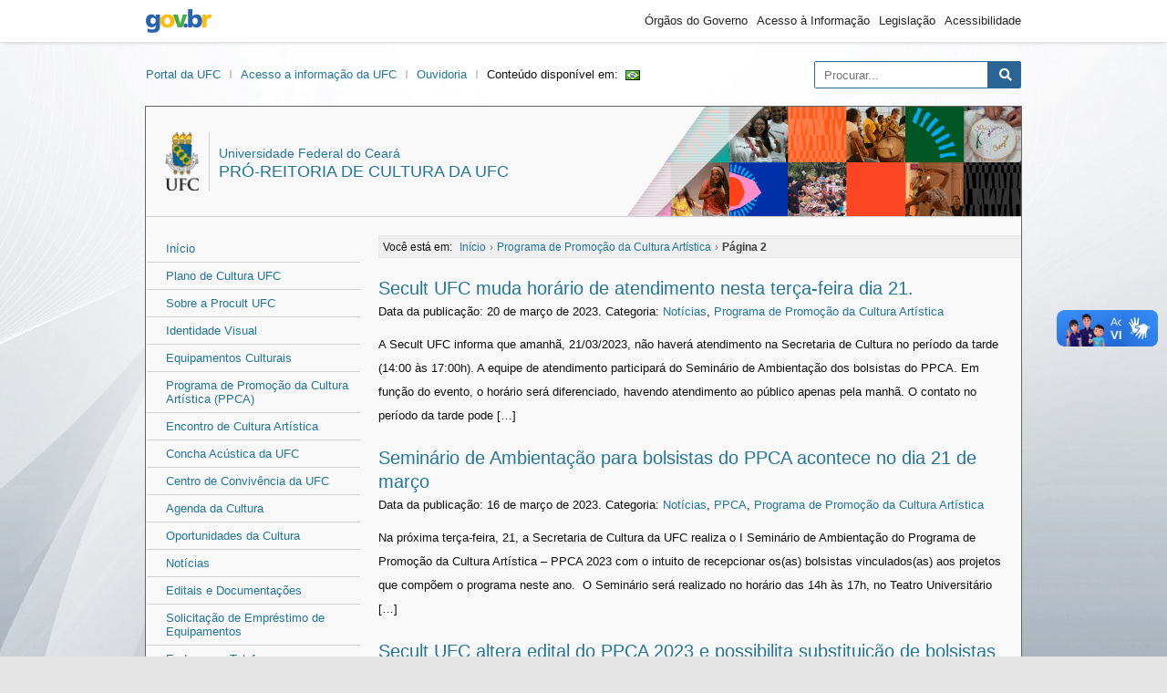

--- FILE ---
content_type: text/html; charset=UTF-8
request_url: https://procult.ufc.br/pt/category/programa-de-promocao-da-cultura-artistica/page/2/
body_size: 10470
content:
<!DOCTYPE html>
<html lang="pt-br">

<head>
  <meta charset="UTF-8">
  <meta http-equiv="X-UA-Compatible" content="IE=edge">
  <meta name="viewport" content="width=device-width, initial-scale=1.0">
  <meta name="description" content="Pró-Reitoria de Cultura da UFC" />
  <meta property="og:site_name" content="Pró-Reitoria de Cultura da UFC">
  <meta property="og:title" content="Pró-Reitoria de Cultura da UFC" />
  <meta property="og:description" content="Pró-Reitoria de Cultura da UFC" />
<meta property="og:image" content="https://wp.ufc.br/assets/sitiomodelo/brasao-5.png"/>
  <meta property="og:type" content="website" />
  <meta property="og:url" content="https://procult.ufc.br/pt">
  <meta property="og:locale" content="pt_BR" />
      <title>Programa de Promoção da Cultura Artística &#8211; Página: 2 &#8211; Pró-Reitoria de Cultura da UFC</title>
<meta name='robots' content='max-image-preview:large' />
<link rel='dns-prefetch' href='//procult.ufc.br' />
<link rel='dns-prefetch' href='//cdnjs.cloudflare.com' />
<link rel="alternate" type="application/rss+xml" title="Feed de categoria para Pró-Reitoria de Cultura da UFC &raquo; Programa de Promoção da Cultura Artística" href="https://procult.ufc.br/pt/category/programa-de-promocao-da-cultura-artistica/feed/" />
<style id='wp-img-auto-sizes-contain-inline-css' type='text/css'>
img:is([sizes=auto i],[sizes^="auto," i]){contain-intrinsic-size:3000px 1500px}
/*# sourceURL=wp-img-auto-sizes-contain-inline-css */
</style>
<style id='wp-emoji-styles-inline-css' type='text/css'>

	img.wp-smiley, img.emoji {
		display: inline !important;
		border: none !important;
		box-shadow: none !important;
		height: 1em !important;
		width: 1em !important;
		margin: 0 0.07em !important;
		vertical-align: -0.1em !important;
		background: none !important;
		padding: 0 !important;
	}
/*# sourceURL=wp-emoji-styles-inline-css */
</style>
<style id='wp-block-library-inline-css' type='text/css'>
:root{--wp-block-synced-color:#7a00df;--wp-block-synced-color--rgb:122,0,223;--wp-bound-block-color:var(--wp-block-synced-color);--wp-editor-canvas-background:#ddd;--wp-admin-theme-color:#007cba;--wp-admin-theme-color--rgb:0,124,186;--wp-admin-theme-color-darker-10:#006ba1;--wp-admin-theme-color-darker-10--rgb:0,107,160.5;--wp-admin-theme-color-darker-20:#005a87;--wp-admin-theme-color-darker-20--rgb:0,90,135;--wp-admin-border-width-focus:2px}@media (min-resolution:192dpi){:root{--wp-admin-border-width-focus:1.5px}}.wp-element-button{cursor:pointer}:root .has-very-light-gray-background-color{background-color:#eee}:root .has-very-dark-gray-background-color{background-color:#313131}:root .has-very-light-gray-color{color:#eee}:root .has-very-dark-gray-color{color:#313131}:root .has-vivid-green-cyan-to-vivid-cyan-blue-gradient-background{background:linear-gradient(135deg,#00d084,#0693e3)}:root .has-purple-crush-gradient-background{background:linear-gradient(135deg,#34e2e4,#4721fb 50%,#ab1dfe)}:root .has-hazy-dawn-gradient-background{background:linear-gradient(135deg,#faaca8,#dad0ec)}:root .has-subdued-olive-gradient-background{background:linear-gradient(135deg,#fafae1,#67a671)}:root .has-atomic-cream-gradient-background{background:linear-gradient(135deg,#fdd79a,#004a59)}:root .has-nightshade-gradient-background{background:linear-gradient(135deg,#330968,#31cdcf)}:root .has-midnight-gradient-background{background:linear-gradient(135deg,#020381,#2874fc)}:root{--wp--preset--font-size--normal:16px;--wp--preset--font-size--huge:42px}.has-regular-font-size{font-size:1em}.has-larger-font-size{font-size:2.625em}.has-normal-font-size{font-size:var(--wp--preset--font-size--normal)}.has-huge-font-size{font-size:var(--wp--preset--font-size--huge)}.has-text-align-center{text-align:center}.has-text-align-left{text-align:left}.has-text-align-right{text-align:right}.has-fit-text{white-space:nowrap!important}#end-resizable-editor-section{display:none}.aligncenter{clear:both}.items-justified-left{justify-content:flex-start}.items-justified-center{justify-content:center}.items-justified-right{justify-content:flex-end}.items-justified-space-between{justify-content:space-between}.screen-reader-text{border:0;clip-path:inset(50%);height:1px;margin:-1px;overflow:hidden;padding:0;position:absolute;width:1px;word-wrap:normal!important}.screen-reader-text:focus{background-color:#ddd;clip-path:none;color:#444;display:block;font-size:1em;height:auto;left:5px;line-height:normal;padding:15px 23px 14px;text-decoration:none;top:5px;width:auto;z-index:100000}html :where(.has-border-color){border-style:solid}html :where([style*=border-top-color]){border-top-style:solid}html :where([style*=border-right-color]){border-right-style:solid}html :where([style*=border-bottom-color]){border-bottom-style:solid}html :where([style*=border-left-color]){border-left-style:solid}html :where([style*=border-width]){border-style:solid}html :where([style*=border-top-width]){border-top-style:solid}html :where([style*=border-right-width]){border-right-style:solid}html :where([style*=border-bottom-width]){border-bottom-style:solid}html :where([style*=border-left-width]){border-left-style:solid}html :where(img[class*=wp-image-]){height:auto;max-width:100%}:where(figure){margin:0 0 1em}html :where(.is-position-sticky){--wp-admin--admin-bar--position-offset:var(--wp-admin--admin-bar--height,0px)}@media screen and (max-width:600px){html :where(.is-position-sticky){--wp-admin--admin-bar--position-offset:0px}}

/*# sourceURL=wp-block-library-inline-css */
</style><style id='global-styles-inline-css' type='text/css'>
:root{--wp--preset--aspect-ratio--square: 1;--wp--preset--aspect-ratio--4-3: 4/3;--wp--preset--aspect-ratio--3-4: 3/4;--wp--preset--aspect-ratio--3-2: 3/2;--wp--preset--aspect-ratio--2-3: 2/3;--wp--preset--aspect-ratio--16-9: 16/9;--wp--preset--aspect-ratio--9-16: 9/16;--wp--preset--color--black: #000000;--wp--preset--color--cyan-bluish-gray: #abb8c3;--wp--preset--color--white: #ffffff;--wp--preset--color--pale-pink: #f78da7;--wp--preset--color--vivid-red: #cf2e2e;--wp--preset--color--luminous-vivid-orange: #ff6900;--wp--preset--color--luminous-vivid-amber: #fcb900;--wp--preset--color--light-green-cyan: #7bdcb5;--wp--preset--color--vivid-green-cyan: #00d084;--wp--preset--color--pale-cyan-blue: #8ed1fc;--wp--preset--color--vivid-cyan-blue: #0693e3;--wp--preset--color--vivid-purple: #9b51e0;--wp--preset--gradient--vivid-cyan-blue-to-vivid-purple: linear-gradient(135deg,rgb(6,147,227) 0%,rgb(155,81,224) 100%);--wp--preset--gradient--light-green-cyan-to-vivid-green-cyan: linear-gradient(135deg,rgb(122,220,180) 0%,rgb(0,208,130) 100%);--wp--preset--gradient--luminous-vivid-amber-to-luminous-vivid-orange: linear-gradient(135deg,rgb(252,185,0) 0%,rgb(255,105,0) 100%);--wp--preset--gradient--luminous-vivid-orange-to-vivid-red: linear-gradient(135deg,rgb(255,105,0) 0%,rgb(207,46,46) 100%);--wp--preset--gradient--very-light-gray-to-cyan-bluish-gray: linear-gradient(135deg,rgb(238,238,238) 0%,rgb(169,184,195) 100%);--wp--preset--gradient--cool-to-warm-spectrum: linear-gradient(135deg,rgb(74,234,220) 0%,rgb(151,120,209) 20%,rgb(207,42,186) 40%,rgb(238,44,130) 60%,rgb(251,105,98) 80%,rgb(254,248,76) 100%);--wp--preset--gradient--blush-light-purple: linear-gradient(135deg,rgb(255,206,236) 0%,rgb(152,150,240) 100%);--wp--preset--gradient--blush-bordeaux: linear-gradient(135deg,rgb(254,205,165) 0%,rgb(254,45,45) 50%,rgb(107,0,62) 100%);--wp--preset--gradient--luminous-dusk: linear-gradient(135deg,rgb(255,203,112) 0%,rgb(199,81,192) 50%,rgb(65,88,208) 100%);--wp--preset--gradient--pale-ocean: linear-gradient(135deg,rgb(255,245,203) 0%,rgb(182,227,212) 50%,rgb(51,167,181) 100%);--wp--preset--gradient--electric-grass: linear-gradient(135deg,rgb(202,248,128) 0%,rgb(113,206,126) 100%);--wp--preset--gradient--midnight: linear-gradient(135deg,rgb(2,3,129) 0%,rgb(40,116,252) 100%);--wp--preset--font-size--small: 13px;--wp--preset--font-size--medium: 20px;--wp--preset--font-size--large: 36px;--wp--preset--font-size--x-large: 42px;--wp--preset--spacing--20: 0.44rem;--wp--preset--spacing--30: 0.67rem;--wp--preset--spacing--40: 1rem;--wp--preset--spacing--50: 1.5rem;--wp--preset--spacing--60: 2.25rem;--wp--preset--spacing--70: 3.38rem;--wp--preset--spacing--80: 5.06rem;--wp--preset--shadow--natural: 6px 6px 9px rgba(0, 0, 0, 0.2);--wp--preset--shadow--deep: 12px 12px 50px rgba(0, 0, 0, 0.4);--wp--preset--shadow--sharp: 6px 6px 0px rgba(0, 0, 0, 0.2);--wp--preset--shadow--outlined: 6px 6px 0px -3px rgb(255, 255, 255), 6px 6px rgb(0, 0, 0);--wp--preset--shadow--crisp: 6px 6px 0px rgb(0, 0, 0);}:where(.is-layout-flex){gap: 0.5em;}:where(.is-layout-grid){gap: 0.5em;}body .is-layout-flex{display: flex;}.is-layout-flex{flex-wrap: wrap;align-items: center;}.is-layout-flex > :is(*, div){margin: 0;}body .is-layout-grid{display: grid;}.is-layout-grid > :is(*, div){margin: 0;}:where(.wp-block-columns.is-layout-flex){gap: 2em;}:where(.wp-block-columns.is-layout-grid){gap: 2em;}:where(.wp-block-post-template.is-layout-flex){gap: 1.25em;}:where(.wp-block-post-template.is-layout-grid){gap: 1.25em;}.has-black-color{color: var(--wp--preset--color--black) !important;}.has-cyan-bluish-gray-color{color: var(--wp--preset--color--cyan-bluish-gray) !important;}.has-white-color{color: var(--wp--preset--color--white) !important;}.has-pale-pink-color{color: var(--wp--preset--color--pale-pink) !important;}.has-vivid-red-color{color: var(--wp--preset--color--vivid-red) !important;}.has-luminous-vivid-orange-color{color: var(--wp--preset--color--luminous-vivid-orange) !important;}.has-luminous-vivid-amber-color{color: var(--wp--preset--color--luminous-vivid-amber) !important;}.has-light-green-cyan-color{color: var(--wp--preset--color--light-green-cyan) !important;}.has-vivid-green-cyan-color{color: var(--wp--preset--color--vivid-green-cyan) !important;}.has-pale-cyan-blue-color{color: var(--wp--preset--color--pale-cyan-blue) !important;}.has-vivid-cyan-blue-color{color: var(--wp--preset--color--vivid-cyan-blue) !important;}.has-vivid-purple-color{color: var(--wp--preset--color--vivid-purple) !important;}.has-black-background-color{background-color: var(--wp--preset--color--black) !important;}.has-cyan-bluish-gray-background-color{background-color: var(--wp--preset--color--cyan-bluish-gray) !important;}.has-white-background-color{background-color: var(--wp--preset--color--white) !important;}.has-pale-pink-background-color{background-color: var(--wp--preset--color--pale-pink) !important;}.has-vivid-red-background-color{background-color: var(--wp--preset--color--vivid-red) !important;}.has-luminous-vivid-orange-background-color{background-color: var(--wp--preset--color--luminous-vivid-orange) !important;}.has-luminous-vivid-amber-background-color{background-color: var(--wp--preset--color--luminous-vivid-amber) !important;}.has-light-green-cyan-background-color{background-color: var(--wp--preset--color--light-green-cyan) !important;}.has-vivid-green-cyan-background-color{background-color: var(--wp--preset--color--vivid-green-cyan) !important;}.has-pale-cyan-blue-background-color{background-color: var(--wp--preset--color--pale-cyan-blue) !important;}.has-vivid-cyan-blue-background-color{background-color: var(--wp--preset--color--vivid-cyan-blue) !important;}.has-vivid-purple-background-color{background-color: var(--wp--preset--color--vivid-purple) !important;}.has-black-border-color{border-color: var(--wp--preset--color--black) !important;}.has-cyan-bluish-gray-border-color{border-color: var(--wp--preset--color--cyan-bluish-gray) !important;}.has-white-border-color{border-color: var(--wp--preset--color--white) !important;}.has-pale-pink-border-color{border-color: var(--wp--preset--color--pale-pink) !important;}.has-vivid-red-border-color{border-color: var(--wp--preset--color--vivid-red) !important;}.has-luminous-vivid-orange-border-color{border-color: var(--wp--preset--color--luminous-vivid-orange) !important;}.has-luminous-vivid-amber-border-color{border-color: var(--wp--preset--color--luminous-vivid-amber) !important;}.has-light-green-cyan-border-color{border-color: var(--wp--preset--color--light-green-cyan) !important;}.has-vivid-green-cyan-border-color{border-color: var(--wp--preset--color--vivid-green-cyan) !important;}.has-pale-cyan-blue-border-color{border-color: var(--wp--preset--color--pale-cyan-blue) !important;}.has-vivid-cyan-blue-border-color{border-color: var(--wp--preset--color--vivid-cyan-blue) !important;}.has-vivid-purple-border-color{border-color: var(--wp--preset--color--vivid-purple) !important;}.has-vivid-cyan-blue-to-vivid-purple-gradient-background{background: var(--wp--preset--gradient--vivid-cyan-blue-to-vivid-purple) !important;}.has-light-green-cyan-to-vivid-green-cyan-gradient-background{background: var(--wp--preset--gradient--light-green-cyan-to-vivid-green-cyan) !important;}.has-luminous-vivid-amber-to-luminous-vivid-orange-gradient-background{background: var(--wp--preset--gradient--luminous-vivid-amber-to-luminous-vivid-orange) !important;}.has-luminous-vivid-orange-to-vivid-red-gradient-background{background: var(--wp--preset--gradient--luminous-vivid-orange-to-vivid-red) !important;}.has-very-light-gray-to-cyan-bluish-gray-gradient-background{background: var(--wp--preset--gradient--very-light-gray-to-cyan-bluish-gray) !important;}.has-cool-to-warm-spectrum-gradient-background{background: var(--wp--preset--gradient--cool-to-warm-spectrum) !important;}.has-blush-light-purple-gradient-background{background: var(--wp--preset--gradient--blush-light-purple) !important;}.has-blush-bordeaux-gradient-background{background: var(--wp--preset--gradient--blush-bordeaux) !important;}.has-luminous-dusk-gradient-background{background: var(--wp--preset--gradient--luminous-dusk) !important;}.has-pale-ocean-gradient-background{background: var(--wp--preset--gradient--pale-ocean) !important;}.has-electric-grass-gradient-background{background: var(--wp--preset--gradient--electric-grass) !important;}.has-midnight-gradient-background{background: var(--wp--preset--gradient--midnight) !important;}.has-small-font-size{font-size: var(--wp--preset--font-size--small) !important;}.has-medium-font-size{font-size: var(--wp--preset--font-size--medium) !important;}.has-large-font-size{font-size: var(--wp--preset--font-size--large) !important;}.has-x-large-font-size{font-size: var(--wp--preset--font-size--x-large) !important;}
/*# sourceURL=global-styles-inline-css */
</style>

<style id='classic-theme-styles-inline-css' type='text/css'>
/*! This file is auto-generated */
.wp-block-button__link{color:#fff;background-color:#32373c;border-radius:9999px;box-shadow:none;text-decoration:none;padding:calc(.667em + 2px) calc(1.333em + 2px);font-size:1.125em}.wp-block-file__button{background:#32373c;color:#fff;text-decoration:none}
/*# sourceURL=/wp-includes/css/classic-themes.min.css */
</style>
<link rel='stylesheet' id='fontawesome-css' href='https://cdnjs.cloudflare.com/ajax/libs/font-awesome/5.9.0/css/all.css?ver=6.9' type='text/css' media='all' />
<link rel='stylesheet' id='theme-css' href='https://procult.ufc.br/wp-content/themes/sitios/assets/css/theme.min.css?ver=1.0.0' type='text/css' media='all' />
<script type="text/javascript" src="https://procult.ufc.br/wp-content/themes/sitios/assets/js/main.js?ver=1.0.0" id="main-js"></script>
<link rel="https://api.w.org/" href="https://procult.ufc.br/wp-json/" /><link rel="alternate" title="JSON" type="application/json" href="https://procult.ufc.br/wp-json/wp/v2/categories/214" /><link rel="EditURI" type="application/rsd+xml" title="RSD" href="https://procult.ufc.br/xmlrpc.php?rsd" />
<link rel="shortcut icon" type="image/png" href="https://wp.ufc.br/a/favicon.ico" /><link rel="shortcut icon" type="image/png" href="https://wp.ufc.br/assets/favicon.ico" />  <!-- Global site tag (gtag.js) - Google Analytics -->
  <script async src="https://www.googletagmanager.com/gtag/js?id=UA-102163388-1"></script>
  <script>
    window.dataLayer = window.dataLayer || [];
    function gtag(){dataLayer.push(arguments);}
    gtag('js', new Date());

    gtag('config', 'UA-102163388-1');
  </script>
  </head>

<body class="archive paged category category-programa-de-promocao-da-cultura-artistica category-214 paged-2 category-paged-2 wp-theme-sitios">

    <div class="a11y">
    <span id="header" class="screen-reader-text">Área do cabeçalho</span>
    <ul class="a11y">
      <li><a href="#content" class="screen-reader-text" accesskey="1">Ir para o conteúdo</a></li>
      <li><a href="#menu" class="screen-reader-text" accesskey="2">Ir para o menu</a></li>
      <li><a href="#sidebar" class="screen-reader-text" accesskey="3">Ir para a barra lateral</a></li>
      <li><a href="#footer" class="screen-reader-text" accesskey="4">Ir para o rodapé</a></li>
    </ul>
  </div>

    <div class="brasil v2">
    <div class="container">
      <a href="//gov.br" class="pic-gov">gov.br</a>
      <ul>
        <li><a href="https://www.gov.br/pt-br/orgaos-do-governo">Órgãos do Governo</a></li>
        <li><a href="http://www.acessoainformacao.gov.br">Acesso à Informação</a></li>
        <li><a href="http://www4.planalto.gov.br/legislacao">Legislação</a></li>
        <li><a href="https://www.gov.br/governodigital/pt-br/acessibilidade-digital">Acessibilidade</a></li>
      </ul>
    </div>
</div>
  
  
  <div class="ufc">
    <div class="brasao">
      <a class="ufc-item" href="http://ufc.br/">Portal da UFC</a>
      <a class="ufc-item" href="https://acessoainformacao.ufc.br/">Acesso a informação da UFC</a>
      <a class="ufc-item" href="https://ouvidoria.ufc.br/">Ouvidoria</a>      <span>Conteúdo disponível em:</span><a class="bandeira" href="https://procult.ufc.br/pt/category/programa-de-promocao-da-cultura-artistica/"><img src="[data-uri]" alt="Português" width="16" height="11" style="width: 16px; height: 11px;" /></a>    </div>
    <div class="search">
      <form
  action="https://procult.ufc.br/pt/"
  class="searchform"
  id="searchform"
  method="get"
  role="search">
  <input
    type="text"
    id="s"
    name="s"
    value=""
    accesskey="b"
    placeholder="Procurar...">
  <input type="submit" value="Pesquisar" id="searchsubmit">
  <i class="fas fa-search"></i>
</form>
    </div>
  </div>

  <div class="setor">
    <header>
      <style>
        .brand-idbar {background: url(https://procult.ufc.br/wp-content/uploads/2023/08/cropped-topo-site.png);}
      </style>
      <hgroup class="brand-text">
        <img src="https://wp.ufc.br/assets/sitiomodelo/brasao-2.png" alt="Brasão da Universidade Federal do Ceará">
        <h1 class="brand-title">
          <span class="brand-description">Universidade Federal do Ceará</span><br />
          <a href="https://procult.ufc.br/pt/" title="">
            Pró-Reitoria de Cultura da UFC          </a>
        </h1>
      </hgroup>
      <div class="brand-idbar">
        <span class="img-over"></span>
      </div>
    </header>

    <nav>
      <span id="menu" class="screen-reader-text">Área do menu</span>
      <nav class="menu menu-principal">
<div class="menu-principal-container"><ul id="menu-principal" class="menu"><li class="home menu-item"><a href="https://procult.ufc.br/pt/">Início</a></li><li id="menu-item-9538" class="menu-item menu-item-type-custom menu-item-object-custom menu-item-9538"><a href="https://culturasefazjunto.ufc.br/pt/">Plano de Cultura UFC</a></li>
<li id="menu-item-8845" class="menu-item menu-item-type-post_type menu-item-object-page menu-item-8845"><a href="https://procult.ufc.br/pt/sobre/">Sobre a Procult UFC</a></li>
<li id="menu-item-1748" class="menu-item menu-item-type-post_type menu-item-object-page menu-item-1748"><a href="https://procult.ufc.br/pt/sobre/identidadevisual/">Identidade Visual</a></li>
<li id="menu-item-8875" class="menu-item menu-item-type-post_type menu-item-object-page menu-item-8875"><a href="https://procult.ufc.br/pt/equipamentosculturais/">Equipamentos Culturais</a></li>
<li id="menu-item-212" class="menu-item menu-item-type-post_type menu-item-object-page menu-item-212"><a href="https://procult.ufc.br/pt/programa-de-promocao-da-cultura-artistica-secult-ufc/">Programa de Promoção da Cultura Artística (PPCA)</a></li>
<li id="menu-item-2344" class="menu-item menu-item-type-post_type menu-item-object-page menu-item-2344"><a href="https://procult.ufc.br/pt/encontro-de-cultura-artistica/">Encontro de Cultura Artística</a></li>
<li id="menu-item-9102" class="menu-item menu-item-type-post_type menu-item-object-page menu-item-9102"><a href="https://procult.ufc.br/pt/concha-acustica-da-ufc/">Concha Acústica da UFC</a></li>
<li id="menu-item-9031" class="menu-item menu-item-type-post_type menu-item-object-page menu-item-9031"><a href="https://procult.ufc.br/pt/centrodeconvivencia/">Centro de Convivência da UFC</a></li>
<li id="menu-item-10224" class="menu-item menu-item-type-post_type menu-item-object-page menu-item-10224"><a href="https://procult.ufc.br/pt/agendadacultura/">Agenda da Cultura</a></li>
<li id="menu-item-9535" class="menu-item menu-item-type-post_type menu-item-object-page menu-item-9535"><a href="https://procult.ufc.br/pt/oportunidades-da-cultura/">Oportunidades da Cultura</a></li>
<li id="menu-item-329" class="menu-item menu-item-type-taxonomy menu-item-object-category menu-item-329"><a href="https://procult.ufc.br/pt/category/noticias/">Notícias</a></li>
<li id="menu-item-294" class="menu-item menu-item-type-post_type menu-item-object-page menu-item-294"><a href="https://procult.ufc.br/pt/editais-e-documentacoes/">Editais e Documentações</a></li>
<li id="menu-item-9356" class="menu-item menu-item-type-post_type menu-item-object-page menu-item-9356"><a href="https://procult.ufc.br/pt/solicitacao-de-emprestimo/">Solicitação de Empréstimo de Equipamentos</a></li>
<li id="menu-item-553" class="menu-item menu-item-type-post_type menu-item-object-page menu-item-553"><a href="https://procult.ufc.br/pt/endereco-e-telefone/">Endereço e Telefone</a></li>
<li id="menu-item-10038" class="menu-item menu-item-type-post_type menu-item-object-page menu-item-10038"><a href="https://procult.ufc.br/pt/dados-abertos/">Dados Abertos</a></li>
<li id="menu-item-10380" class="menu-item menu-item-type-post_type menu-item-object-page menu-item-10380"><a href="https://procult.ufc.br/pt/agenda-do-pro-reitor/">Agenda do Pró-Reitor</a></li>
</ul></div></nav>
    </nav>

    <main>

      <span id="content" class="screen-reader-text">Área do conteúdo</span>
<section>
  <div class="breadcrumbs"><span class="breadcrumb-location">Você está em: </span><span itemscope itemtype="http://data-vocabulary.org/Breadcrumb"><a href="https://procult.ufc.br/pt/" itemprop="url"><span itemprop="title">Início</span></a></span> <span class="sep">›</span> <span itemscope itemtype="http://data-vocabulary.org/Breadcrumb"><a href="https://procult.ufc.br/pt/category/programa-de-promocao-da-cultura-artistica/" itemprop="url"><span itemprop="title">Programa de Promoção da Cultura Artística</span></a></span> <span class="sep">›</span> <span class="current">Página 2</span></div>      <div class="card">
        <div class="card-header">
          <h2><a href="https://procult.ufc.br/pt/secult-ufc-muda-horario-de-atendimento-nesta-terca-feira-dia-21/">Secult UFC muda horário de atendimento nesta terça-feira dia 21.</a></h2>
          <span class="date">Data da publicação: 20 de março de 2023.</span>
          <span class="publish">Categoria: <a href="https://procult.ufc.br/pt/category/noticias/" rel="category tag">Notícias</a>, <a href="https://procult.ufc.br/pt/category/programa-de-promocao-da-cultura-artistica/" rel="category tag">Programa de Promoção da Cultura Artística</a></span>
        </div>
        <div class="card-content">
                    A Secult UFC informa que amanhã, 21/03/2023, não haverá atendimento na Secretaria de Cultura no período da tarde (14:00 às 17:00h). A equipe de atendimento participará do Seminário de Ambientação dos bolsistas do PPCA. Em função do evento, o horário será diferenciado, havendo atendimento ao público apenas pela manhã. O contato no  período da tarde pode [&hellip;]        </div>
      </div>
          <div class="card">
        <div class="card-header">
          <h2><a href="https://procult.ufc.br/pt/seminario-bolsistas-ppca/">Seminário de Ambientação para bolsistas do PPCA acontece no dia 21 de março</a></h2>
          <span class="date">Data da publicação: 16 de março de 2023.</span>
          <span class="publish">Categoria: <a href="https://procult.ufc.br/pt/category/noticias/" rel="category tag">Notícias</a>, <a href="https://procult.ufc.br/pt/category/ppca/" rel="category tag">PPCA</a>, <a href="https://procult.ufc.br/pt/category/programa-de-promocao-da-cultura-artistica/" rel="category tag">Programa de Promoção da Cultura Artística</a></span>
        </div>
        <div class="card-content">
                    Na próxima terça-feira, 21, a Secretaria de Cultura da UFC realiza o I Seminário de Ambientação do Programa de Promoção da Cultura Artística &#8211; PPCA 2023 com o intuito de recepcionar os(as) bolsistas vinculados(as) aos projetos que compõem o programa neste ano.  O Seminário será realizado no horário das 14h às 17h, no Teatro Universitário [&hellip;]        </div>
      </div>
          <div class="card">
        <div class="card-header">
          <h2><a href="https://procult.ufc.br/pt/secult-ufc-altera-edital-do-ppca-2023-e-possibilita-substituicao-de-bolsistas/">Secult UFC altera edital do PPCA 2023 e possibilita substituição de bolsistas</a></h2>
          <span class="date">Data da publicação: 7 de março de 2023.</span>
          <span class="publish">Categoria: <a href="https://procult.ufc.br/pt/category/editais/" rel="category tag">Editais</a>, <a href="https://procult.ufc.br/pt/category/noticias/" rel="category tag">Notícias</a>, <a href="https://procult.ufc.br/pt/category/ppca/" rel="category tag">PPCA</a>, <a href="https://procult.ufc.br/pt/category/programa-de-promocao-da-cultura-artistica/" rel="category tag">Programa de Promoção da Cultura Artística</a></span>
        </div>
        <div class="card-content">
                    A Secretaria de Cultura da UFC publicou nesta terça-feira, 7, a segunda retificação ao Edital 03/2022 que rege a seleção de projetos do Programa de Promoção da Cultura Artística (PPCA). A retificação trata da substituição de bolsistas no Programa. Com a mudança, os projetos poderão realizar substituição de bolsistas durante a vigência deste ano de [&hellip;]        </div>
      </div>
          <div class="card">
        <div class="card-header">
          <h2><a href="https://procult.ufc.br/pt/resultado-final-selecao-bolsistas-2023/">Resultado Final da Seleção de Bolsistas para a Secult UFC já está disponível</a></h2>
          <span class="date">Data da publicação: 24 de fevereiro de 2023.</span>
          <span class="publish">Categoria: <a href="https://procult.ufc.br/pt/category/noticias/" rel="category tag">Notícias</a>, <a href="https://procult.ufc.br/pt/category/programa-de-promocao-da-cultura-artistica/" rel="category tag">Programa de Promoção da Cultura Artística</a></span>
        </div>
        <div class="card-content">
                    Foi divulgado nesta sexta-feira, 24, o Resultado Final da Seleção de Bolsistas para atuação nos projetos realizados pela Secult UFC em 2023, através do Programa de Promoção da Cultura Artística (PPCA). Os estudantes vão atuar nas ações culturais da Secult UFC durante o ano de 2023. As atividades da bolsa iniciam em 1º de março [&hellip;]        </div>
      </div>
          <div class="card">
        <div class="card-header">
          <h2><a href="https://procult.ufc.br/pt/resultado-da-etapa-1-da-selecao-de-bolsistas/">Secult UFC divulga resultado da etapa 1 da seleção de bolsistas</a></h2>
          <span class="date">Data da publicação: 22 de fevereiro de 2023.</span>
          <span class="publish">Categoria: <a href="https://procult.ufc.br/pt/category/editais/" rel="category tag">Editais</a>, <a href="https://procult.ufc.br/pt/category/noticias/" rel="category tag">Notícias</a>, <a href="https://procult.ufc.br/pt/category/programa-de-promocao-da-cultura-artistica/" rel="category tag">Programa de Promoção da Cultura Artística</a></span>
        </div>
        <div class="card-content">
                    A Secretaria de Cultura da Universidade Federal do Ceará (Secult UFC) publicou nesta quarta-feira, 22, o Resultado da Etapa 1 da seleção de bolsistas para atuação nos projetos realizados pela Secult UFC em 2023. A etapa 1 consiste na análise de currículo, portfólio e histórico escolar do candidato ou candidata.      Os(as) selecionados(as) nesta primeira etapa [&hellip;]        </div>
      </div>
    
	<nav class="navigation pagination" aria-label="Paginação de posts">
		<h2 class="screen-reader-text">Paginação de posts</h2>
		<div class="nav-links"><a class="prev page-numbers" href="https://procult.ufc.br/pt/category/programa-de-promocao-da-cultura-artistica/">Anterior</a>
<a class="page-numbers" href="https://procult.ufc.br/pt/category/programa-de-promocao-da-cultura-artistica/">1</a>
<span aria-current="page" class="page-numbers current">2</span>
<a class="page-numbers" href="https://procult.ufc.br/pt/category/programa-de-promocao-da-cultura-artistica/page/3/">3</a>
<span class="page-numbers dots">&hellip;</span>
<a class="page-numbers" href="https://procult.ufc.br/pt/category/programa-de-promocao-da-cultura-artistica/page/13/">13</a>
<a class="next page-numbers" href="https://procult.ufc.br/pt/category/programa-de-promocao-da-cultura-artistica/page/3/">Próximo</a></div>
	</nav></section>
  </main>

  <footer>

    <span id="footer" class="screen-reader-text">Área do rodapé</span>

        <address itemscope itemtype="http://schema.org/PostalAddress">
              <i class="far fa-address-card" aria-hidden="true"></i>
            <div>
                  <h2>Pró-Reitoria de Cultura da UFC</h2>
     	  <p class="rodape-endereco">Ac. Público, 907 - Pici, Fortaleza - CE, 60020-181</p>
                          <p class="rodape-telefones">tel: +55 (85) 3366 9281  |   E-mail: procult@ufc.br</p>
              </div>
    </address>

        <ul>
                <li>
            <a href="https://www.facebook.com/procultufc" aria-label="Ir ao facebook">
              <i class="fab fa-facebook" aria-hidden="true"></i>
            </a>
          </li>
                              <li>
            <a href="https://www.instagram.com/procultufc" aria-label="Ir ao instagram">
              <i class="fab fa-instagram" aria-hidden="true"></i>
            </a>
          </li>
                        <li>
            <a href="https://www.flickr.com/photos/198335628@N07/albums/with/72177720308690918" aria-label="Ir ao flickr">
              <i class="fab fa-flickr" aria-hidden="true"></i>
            </a>
          </li>
                    <li>
        <a href="https://procult.ufc.br/pt/feed/" aria-label="Assinar nosso RSS">
          <i class="fas fa-rss-square" aria-hidden="true"></i>
        </a>
      </li>
    </ul>

        <div class="btn">
            <a class="btn-tel" href="tel:+55-85-3366-9281">
        <i class="fas fa-phone-alt" aria-hidden="true"></i>
        Entrar em contato por telefone
      </a>
                  <a class="btn-map" href="https://maps.app.goo.gl/ggpq15vEqMz5Ty4A7">
        <i class="fas fa-map-marker-alt" aria-hidden="true"></i>
        Ver localização no Google Maps
      </a>
          </div>
  </footer>

  </div>

  <div class="creditos">
    <a class="sti" href="https://sti.ufc.br"><img width="110px" src="https://wp.ufc.br/assets/sti-logo.png" alt="Logotipo da Superintendência de Tecnologia da Informação"></a>
    <div>
      <a href="https://procult.ufc.br/wp-login.php">Acessar</a>      <a class="screen-reader-text" href="#header">Ir para o topo</a>
    </div>
  </div>

  <div class="scripts">
    <script type="speculationrules">
{"prefetch":[{"source":"document","where":{"and":[{"href_matches":"/*"},{"not":{"href_matches":["/wp-*.php","/wp-admin/*","/wp-content/uploads/*","/wp-content/*","/wp-content/plugins/*","/wp-content/themes/sitios/*","/*\\?(.+)"]}},{"not":{"selector_matches":"a[rel~=\"nofollow\"]"}},{"not":{"selector_matches":".no-prefetch, .no-prefetch a"}}]},"eagerness":"conservative"}]}
</script>
<script id="wp-emoji-settings" type="application/json">
{"baseUrl":"https://s.w.org/images/core/emoji/17.0.2/72x72/","ext":".png","svgUrl":"https://s.w.org/images/core/emoji/17.0.2/svg/","svgExt":".svg","source":{"concatemoji":"https://procult.ufc.br/wp-includes/js/wp-emoji-release.min.js?ver=6.9"}}
</script>
<script type="module">
/* <![CDATA[ */
/*! This file is auto-generated */
const a=JSON.parse(document.getElementById("wp-emoji-settings").textContent),o=(window._wpemojiSettings=a,"wpEmojiSettingsSupports"),s=["flag","emoji"];function i(e){try{var t={supportTests:e,timestamp:(new Date).valueOf()};sessionStorage.setItem(o,JSON.stringify(t))}catch(e){}}function c(e,t,n){e.clearRect(0,0,e.canvas.width,e.canvas.height),e.fillText(t,0,0);t=new Uint32Array(e.getImageData(0,0,e.canvas.width,e.canvas.height).data);e.clearRect(0,0,e.canvas.width,e.canvas.height),e.fillText(n,0,0);const a=new Uint32Array(e.getImageData(0,0,e.canvas.width,e.canvas.height).data);return t.every((e,t)=>e===a[t])}function p(e,t){e.clearRect(0,0,e.canvas.width,e.canvas.height),e.fillText(t,0,0);var n=e.getImageData(16,16,1,1);for(let e=0;e<n.data.length;e++)if(0!==n.data[e])return!1;return!0}function u(e,t,n,a){switch(t){case"flag":return n(e,"\ud83c\udff3\ufe0f\u200d\u26a7\ufe0f","\ud83c\udff3\ufe0f\u200b\u26a7\ufe0f")?!1:!n(e,"\ud83c\udde8\ud83c\uddf6","\ud83c\udde8\u200b\ud83c\uddf6")&&!n(e,"\ud83c\udff4\udb40\udc67\udb40\udc62\udb40\udc65\udb40\udc6e\udb40\udc67\udb40\udc7f","\ud83c\udff4\u200b\udb40\udc67\u200b\udb40\udc62\u200b\udb40\udc65\u200b\udb40\udc6e\u200b\udb40\udc67\u200b\udb40\udc7f");case"emoji":return!a(e,"\ud83e\u1fac8")}return!1}function f(e,t,n,a){let r;const o=(r="undefined"!=typeof WorkerGlobalScope&&self instanceof WorkerGlobalScope?new OffscreenCanvas(300,150):document.createElement("canvas")).getContext("2d",{willReadFrequently:!0}),s=(o.textBaseline="top",o.font="600 32px Arial",{});return e.forEach(e=>{s[e]=t(o,e,n,a)}),s}function r(e){var t=document.createElement("script");t.src=e,t.defer=!0,document.head.appendChild(t)}a.supports={everything:!0,everythingExceptFlag:!0},new Promise(t=>{let n=function(){try{var e=JSON.parse(sessionStorage.getItem(o));if("object"==typeof e&&"number"==typeof e.timestamp&&(new Date).valueOf()<e.timestamp+604800&&"object"==typeof e.supportTests)return e.supportTests}catch(e){}return null}();if(!n){if("undefined"!=typeof Worker&&"undefined"!=typeof OffscreenCanvas&&"undefined"!=typeof URL&&URL.createObjectURL&&"undefined"!=typeof Blob)try{var e="postMessage("+f.toString()+"("+[JSON.stringify(s),u.toString(),c.toString(),p.toString()].join(",")+"));",a=new Blob([e],{type:"text/javascript"});const r=new Worker(URL.createObjectURL(a),{name:"wpTestEmojiSupports"});return void(r.onmessage=e=>{i(n=e.data),r.terminate(),t(n)})}catch(e){}i(n=f(s,u,c,p))}t(n)}).then(e=>{for(const n in e)a.supports[n]=e[n],a.supports.everything=a.supports.everything&&a.supports[n],"flag"!==n&&(a.supports.everythingExceptFlag=a.supports.everythingExceptFlag&&a.supports[n]);var t;a.supports.everythingExceptFlag=a.supports.everythingExceptFlag&&!a.supports.flag,a.supports.everything||((t=a.source||{}).concatemoji?r(t.concatemoji):t.wpemoji&&t.twemoji&&(r(t.twemoji),r(t.wpemoji)))});
//# sourceURL=https://procult.ufc.br/wp-includes/js/wp-emoji-loader.min.js
/* ]]> */
</script>
    <div class="vlibras">
      <div vw class="enabled">
        <div vw-access-button class="active"></div>
        <div vw-plugin-wrapper>
          <div class="vw-plugin-top-wrapper"></div>
        </div>
      </div>
      <script src="https://vlibras.gov.br/app/vlibras-plugin.js"></script>
      <script>
        new window.VLibras.Widget('https://vlibras.gov.br/app');
      </script>
    </div>
  </div>

</body>

</html>
